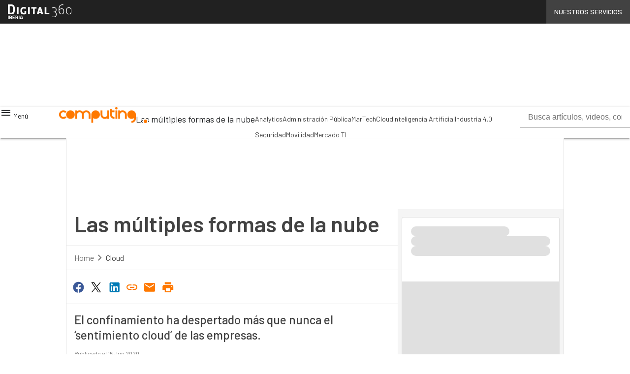

--- FILE ---
content_type: text/css
request_url: https://www.computing.es/wp-content/litespeed/css/3d0297f41f8e2e8a4c58157dc20c2af4.css?ver=c705c
body_size: 927
content:
.ratemypostextra-container .js-rmp-rating-icon:before{content:""}.ratemypostextra-container .rmp-rating-widget--hidden{display:block!important}.ratemypostextra-container .rmp-rating-widget:not(.rmp-rating-widget--has-rated) .rmp-icon--hovered:hover .rmpextra-rating-background,.ratemypostextra-container .rmp-rating-widget:not(.rmp-rating-widget--hidden) .rmp-icon--hovered:hover .rmpextra-rating-background,.ratemypostextra-container li.active .rmpextra-rating-background{opacity:.2}.ratemypostextra-container .rmp-rating-widget .rmp-icon--ratings{font-size:1rem}.ratemypostextra-container .rmp-widgets-container.rmp-wp-plugin.rmp-main-container .js-rmp-rating-item{height:24px;margin-right:14px}.ratemypostextra-container .rmp-widgets-container{text-align:left!important}.rmp-rating-vote-count{color:#757575;display:none;font-size:12px;line-height:14px;margin-left:-2px;margin-right:14px}li.js-rmp-rating-item.active+.rmp-rating-vote-count{color:#000;font-weight:700}.ratemypostextra-container .rmp-heading.rmp-heading--title{color:#424242;font-size:24px;font-weight:700;line-height:30px;margin-bottom:16px!important}.ratemypostextra-container .js-rmp-feedback-input,.ratemypostextra-container .js-rmp-feedback-input:focus,.ratemypostextra-container .js-rmp-feedback-input:focus-visible{border-color:#e0e0e0;border-radius:3px;margin-bottom:8px!important;max-width:none!important;outline:0}div.ratemypostextra-container button.rmp-feedback-widget__btn,div.ratemypostextra-container button.rmp-newsletter-widget__btn{display:flex;margin-left:auto}.ratemypostextra-container .rmp-feedback-widget .rmp-heading.rmp-heading--title{font-size:20px}.ratemypostextra-container .rmp-feedback-widget{margin-top:.938rem}.ratemypostextra-container .rmp-feedback-widget .form-newsletter-subscribe{padding-bottom:.938rem;position:relative}.ratemypostextra-container .rmp-feedback-widget .form-newsletter-subscribe .email-icon{color:var(--wp--preset--color--primary);font-size:1.5rem;left:1rem;line-height:36px;position:absolute;top:.438rem}.ratemypostextra-container .rmp-feedback-widget .form-newsletter-subscribe input[type=email].input-email{border-bottom:none;border:1px solid var(--wp--preset--color--white-darken);border-radius:.188rem;padding-left:3.438rem;width:calc(100% - 3.438rem)}.ratemypostextra-container .rmp-feedback-widget .form-newsletter-subscribe .cessione__terzi [type=checkbox].filled-in:checked+span:not(.lever):after{background-color:var(--wp--preset--color--primary);border-color:var(--wp--preset--color--primary)}.ratemypostextra-container .rmp-feedback-widget .form-newsletter-subscribe button.btn__mail_second_disabled{background-color:var(--wp--preset--color--grey-lighten);box-shadow:none;pointer-events:none}.ratemypostextra-container .rmp-feedback-widget .form-newsletter-subscribe button.btn__mail_second_disabled:hover{background-color:var(--wp--preset--color--grey-lighten);box-shadow:none;opacity:.8}.ratemypostextra-container .rmp-feedback-widget .form-newsletter-subscribe .tooltip:active{pointer-events:none}.ratemypostextra-container .rmp-feedback-widget .form-newsletter-subscribe .tooltip~.tooltiptext{background-color:#555;border-radius:6px;bottom:140%;color:#fff;left:0;opacity:0;padding:8px;position:absolute;transition:opacity .6s;visibility:hidden;width:90vw;z-index:1}@media(min-width:1120px){.ratemypostextra-container .rmp-feedback-widget .form-newsletter-subscribe .tooltip~.tooltiptext{bottom:auto;display:block;float:right;left:1%;position:relative;top:30%;width:185px}}.ratemypostextra-container .rmp-feedback-widget .form-newsletter-subscribe .tooltip:focus~.tooltiptext,.ratemypostextra-container .rmp-feedback-widget .form-newsletter-subscribe .tooltip:hover~.tooltiptext{opacity:1;visibility:visible}.leggi_informativa{font-family:var(--wp--preset--font-family--font-2),sans-serif;font-size:.875rem;font-weight:400;line-height:1;margin-bottom:.563rem!important;margin-top:.563rem!important}.leggi_informativa a{font-weight:600}.ratemypostextra-container .rmp-feedback-widget textarea{background-color:#fff;border:1px solid #e0e0e0;border-radius:.188rem;color:#000;font-size:1rem;height:4.75rem;padding:1.125rem;resize:vertical}.ratemypostextra-container .rmp-feedback-widget textarea::-moz-placeholder{color:#757575}.ratemypostextra-container .rmp-feedback-widget textarea::placeholder{color:#757575}.rmpextra-rating-negative *,.rmpextra-rating-positive *{pointer-events:none}